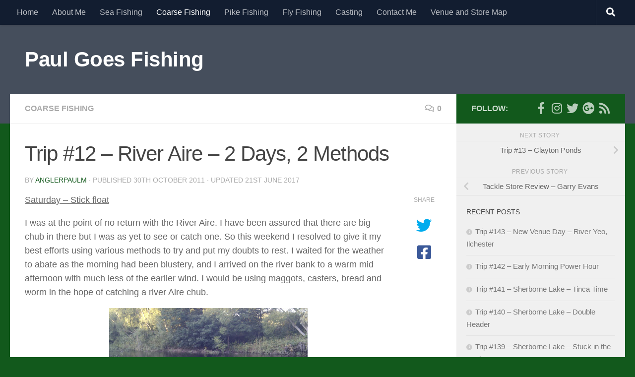

--- FILE ---
content_type: text/html; charset=UTF-8
request_url: https://www.paulgoesfishing.com/trip-12-river-aire-2-days-2-methods/
body_size: 24619
content:
<!DOCTYPE html>
<html class="no-js" lang="en-GB">
<head>
  <meta charset="UTF-8">
  <meta name="viewport" content="width=device-width, initial-scale=1.0">
  <link rel="profile" href="https://gmpg.org/xfn/11" />
  <link rel="pingback" href="https://www.paulgoesfishing.com/xmlrpc.php">

  <title>Trip #12 – River Aire &#8211; 2 Days, 2 Methods &#8211; Paul Goes Fishing</title>
<script>window.INSITE = window.INSITE || {};window.INSITE.currentPage = "trip-12-river-aire-2-days-2-methods";INSITE.shortCodes = {};</script><meta name='robots' content='max-image-preview:large' />

            <script data-no-defer="1" data-ezscrex="false" data-cfasync="false" data-pagespeed-no-defer data-cookieconsent="ignore">
                var ctPublicFunctions = {"_ajax_nonce":"fa098adf93","_rest_nonce":"ed2b0c7aa7","_ajax_url":"\/wp-admin\/admin-ajax.php","_rest_url":"https:\/\/www.paulgoesfishing.com\/wp-json\/","data__cookies_type":"none","data__ajax_type":"rest","data__bot_detector_enabled":1,"data__frontend_data_log_enabled":1,"cookiePrefix":"","wprocket_detected":false,"host_url":"www.paulgoesfishing.com","text__ee_click_to_select":"Click to select the whole data","text__ee_original_email":"The complete one is","text__ee_got_it":"Got it","text__ee_blocked":"Blocked","text__ee_cannot_connect":"Cannot connect","text__ee_cannot_decode":"Can not decode email. Unknown reason","text__ee_email_decoder":"CleanTalk email decoder","text__ee_wait_for_decoding":"The magic is on the way!","text__ee_decoding_process":"Please wait a few seconds while we decode the contact data."}
            </script>
        
            <script data-no-defer="1" data-ezscrex="false" data-cfasync="false" data-pagespeed-no-defer data-cookieconsent="ignore">
                var ctPublic = {"_ajax_nonce":"fa098adf93","settings__forms__check_internal":0,"settings__forms__check_external":0,"settings__forms__force_protection":0,"settings__forms__search_test":1,"settings__data__bot_detector_enabled":1,"settings__sfw__anti_crawler":0,"blog_home":"https:\/\/www.paulgoesfishing.com\/","pixel__setting":"3","pixel__enabled":false,"pixel__url":"https:\/\/moderate10-v4.cleantalk.org\/pixel\/62a556599b7896a747b4d727cf9d0a80.gif","data__email_check_before_post":1,"data__email_check_exist_post":1,"data__cookies_type":"none","data__key_is_ok":true,"data__visible_fields_required":true,"wl_brandname":"Anti-Spam by CleanTalk","wl_brandname_short":"CleanTalk","ct_checkjs_key":1578859267,"emailEncoderPassKey":"79a97418bd57ae8a3c792c0787513112","bot_detector_forms_excluded":"W10=","advancedCacheExists":false,"varnishCacheExists":false,"wc_ajax_add_to_cart":false}
            </script>
        
<!-- Google Tag Manager for WordPress by gtm4wp.com -->
<script data-cfasync="false" data-pagespeed-no-defer>
	var gtm4wp_datalayer_name = "dataLayer";
	var dataLayer = dataLayer || [];
</script>
<!-- End Google Tag Manager for WordPress by gtm4wp.com --><script>document.documentElement.className = document.documentElement.className.replace("no-js","js");</script>
<link rel='dns-prefetch' href='//www.paulgoesfishing.com' />
<link rel='dns-prefetch' href='//moderate.cleantalk.org' />
<link rel='dns-prefetch' href='//s3.amazonaws.com' />
<link rel='dns-prefetch' href='//insite.s3.amazonaws.com' />
<link rel="alternate" type="application/rss+xml" title="Paul Goes Fishing &raquo; Feed" href="https://www.paulgoesfishing.com/feed/" />
<link rel="alternate" type="application/rss+xml" title="Paul Goes Fishing &raquo; Comments Feed" href="https://www.paulgoesfishing.com/comments/feed/" />
<link rel="alternate" type="application/rss+xml" title="Paul Goes Fishing &raquo; Trip #12 – River Aire &#8211; 2 Days, 2 Methods Comments Feed" href="https://www.paulgoesfishing.com/trip-12-river-aire-2-days-2-methods/feed/" />
<link rel="alternate" title="oEmbed (JSON)" type="application/json+oembed" href="https://www.paulgoesfishing.com/wp-json/oembed/1.0/embed?url=https%3A%2F%2Fwww.paulgoesfishing.com%2Ftrip-12-river-aire-2-days-2-methods%2F" />
<link rel="alternate" title="oEmbed (XML)" type="text/xml+oembed" href="https://www.paulgoesfishing.com/wp-json/oembed/1.0/embed?url=https%3A%2F%2Fwww.paulgoesfishing.com%2Ftrip-12-river-aire-2-days-2-methods%2F&#038;format=xml" />
<style id='wp-img-auto-sizes-contain-inline-css'>
img:is([sizes=auto i],[sizes^="auto," i]){contain-intrinsic-size:3000px 1500px}
/*# sourceURL=wp-img-auto-sizes-contain-inline-css */
</style>
<link rel='stylesheet' id='insite-grid-style-css' href='https://insite.s3.amazonaws.com/io-editor/css/io-grid.css?ver=6.9' media='all' />
<style id='wp-emoji-styles-inline-css'>

	img.wp-smiley, img.emoji {
		display: inline !important;
		border: none !important;
		box-shadow: none !important;
		height: 1em !important;
		width: 1em !important;
		margin: 0 0.07em !important;
		vertical-align: -0.1em !important;
		background: none !important;
		padding: 0 !important;
	}
/*# sourceURL=wp-emoji-styles-inline-css */
</style>
<style id='wp-block-library-inline-css'>
:root{--wp-block-synced-color:#7a00df;--wp-block-synced-color--rgb:122,0,223;--wp-bound-block-color:var(--wp-block-synced-color);--wp-editor-canvas-background:#ddd;--wp-admin-theme-color:#007cba;--wp-admin-theme-color--rgb:0,124,186;--wp-admin-theme-color-darker-10:#006ba1;--wp-admin-theme-color-darker-10--rgb:0,107,160.5;--wp-admin-theme-color-darker-20:#005a87;--wp-admin-theme-color-darker-20--rgb:0,90,135;--wp-admin-border-width-focus:2px}@media (min-resolution:192dpi){:root{--wp-admin-border-width-focus:1.5px}}.wp-element-button{cursor:pointer}:root .has-very-light-gray-background-color{background-color:#eee}:root .has-very-dark-gray-background-color{background-color:#313131}:root .has-very-light-gray-color{color:#eee}:root .has-very-dark-gray-color{color:#313131}:root .has-vivid-green-cyan-to-vivid-cyan-blue-gradient-background{background:linear-gradient(135deg,#00d084,#0693e3)}:root .has-purple-crush-gradient-background{background:linear-gradient(135deg,#34e2e4,#4721fb 50%,#ab1dfe)}:root .has-hazy-dawn-gradient-background{background:linear-gradient(135deg,#faaca8,#dad0ec)}:root .has-subdued-olive-gradient-background{background:linear-gradient(135deg,#fafae1,#67a671)}:root .has-atomic-cream-gradient-background{background:linear-gradient(135deg,#fdd79a,#004a59)}:root .has-nightshade-gradient-background{background:linear-gradient(135deg,#330968,#31cdcf)}:root .has-midnight-gradient-background{background:linear-gradient(135deg,#020381,#2874fc)}:root{--wp--preset--font-size--normal:16px;--wp--preset--font-size--huge:42px}.has-regular-font-size{font-size:1em}.has-larger-font-size{font-size:2.625em}.has-normal-font-size{font-size:var(--wp--preset--font-size--normal)}.has-huge-font-size{font-size:var(--wp--preset--font-size--huge)}.has-text-align-center{text-align:center}.has-text-align-left{text-align:left}.has-text-align-right{text-align:right}.has-fit-text{white-space:nowrap!important}#end-resizable-editor-section{display:none}.aligncenter{clear:both}.items-justified-left{justify-content:flex-start}.items-justified-center{justify-content:center}.items-justified-right{justify-content:flex-end}.items-justified-space-between{justify-content:space-between}.screen-reader-text{border:0;clip-path:inset(50%);height:1px;margin:-1px;overflow:hidden;padding:0;position:absolute;width:1px;word-wrap:normal!important}.screen-reader-text:focus{background-color:#ddd;clip-path:none;color:#444;display:block;font-size:1em;height:auto;left:5px;line-height:normal;padding:15px 23px 14px;text-decoration:none;top:5px;width:auto;z-index:100000}html :where(.has-border-color){border-style:solid}html :where([style*=border-top-color]){border-top-style:solid}html :where([style*=border-right-color]){border-right-style:solid}html :where([style*=border-bottom-color]){border-bottom-style:solid}html :where([style*=border-left-color]){border-left-style:solid}html :where([style*=border-width]){border-style:solid}html :where([style*=border-top-width]){border-top-style:solid}html :where([style*=border-right-width]){border-right-style:solid}html :where([style*=border-bottom-width]){border-bottom-style:solid}html :where([style*=border-left-width]){border-left-style:solid}html :where(img[class*=wp-image-]){height:auto;max-width:100%}:where(figure){margin:0 0 1em}html :where(.is-position-sticky){--wp-admin--admin-bar--position-offset:var(--wp-admin--admin-bar--height,0px)}@media screen and (max-width:600px){html :where(.is-position-sticky){--wp-admin--admin-bar--position-offset:0px}}

/*# sourceURL=wp-block-library-inline-css */
</style><style id='global-styles-inline-css'>
:root{--wp--preset--aspect-ratio--square: 1;--wp--preset--aspect-ratio--4-3: 4/3;--wp--preset--aspect-ratio--3-4: 3/4;--wp--preset--aspect-ratio--3-2: 3/2;--wp--preset--aspect-ratio--2-3: 2/3;--wp--preset--aspect-ratio--16-9: 16/9;--wp--preset--aspect-ratio--9-16: 9/16;--wp--preset--color--black: #000000;--wp--preset--color--cyan-bluish-gray: #abb8c3;--wp--preset--color--white: #ffffff;--wp--preset--color--pale-pink: #f78da7;--wp--preset--color--vivid-red: #cf2e2e;--wp--preset--color--luminous-vivid-orange: #ff6900;--wp--preset--color--luminous-vivid-amber: #fcb900;--wp--preset--color--light-green-cyan: #7bdcb5;--wp--preset--color--vivid-green-cyan: #00d084;--wp--preset--color--pale-cyan-blue: #8ed1fc;--wp--preset--color--vivid-cyan-blue: #0693e3;--wp--preset--color--vivid-purple: #9b51e0;--wp--preset--gradient--vivid-cyan-blue-to-vivid-purple: linear-gradient(135deg,rgb(6,147,227) 0%,rgb(155,81,224) 100%);--wp--preset--gradient--light-green-cyan-to-vivid-green-cyan: linear-gradient(135deg,rgb(122,220,180) 0%,rgb(0,208,130) 100%);--wp--preset--gradient--luminous-vivid-amber-to-luminous-vivid-orange: linear-gradient(135deg,rgb(252,185,0) 0%,rgb(255,105,0) 100%);--wp--preset--gradient--luminous-vivid-orange-to-vivid-red: linear-gradient(135deg,rgb(255,105,0) 0%,rgb(207,46,46) 100%);--wp--preset--gradient--very-light-gray-to-cyan-bluish-gray: linear-gradient(135deg,rgb(238,238,238) 0%,rgb(169,184,195) 100%);--wp--preset--gradient--cool-to-warm-spectrum: linear-gradient(135deg,rgb(74,234,220) 0%,rgb(151,120,209) 20%,rgb(207,42,186) 40%,rgb(238,44,130) 60%,rgb(251,105,98) 80%,rgb(254,248,76) 100%);--wp--preset--gradient--blush-light-purple: linear-gradient(135deg,rgb(255,206,236) 0%,rgb(152,150,240) 100%);--wp--preset--gradient--blush-bordeaux: linear-gradient(135deg,rgb(254,205,165) 0%,rgb(254,45,45) 50%,rgb(107,0,62) 100%);--wp--preset--gradient--luminous-dusk: linear-gradient(135deg,rgb(255,203,112) 0%,rgb(199,81,192) 50%,rgb(65,88,208) 100%);--wp--preset--gradient--pale-ocean: linear-gradient(135deg,rgb(255,245,203) 0%,rgb(182,227,212) 50%,rgb(51,167,181) 100%);--wp--preset--gradient--electric-grass: linear-gradient(135deg,rgb(202,248,128) 0%,rgb(113,206,126) 100%);--wp--preset--gradient--midnight: linear-gradient(135deg,rgb(2,3,129) 0%,rgb(40,116,252) 100%);--wp--preset--font-size--small: 13px;--wp--preset--font-size--medium: 20px;--wp--preset--font-size--large: 36px;--wp--preset--font-size--x-large: 42px;--wp--preset--spacing--20: 0.44rem;--wp--preset--spacing--30: 0.67rem;--wp--preset--spacing--40: 1rem;--wp--preset--spacing--50: 1.5rem;--wp--preset--spacing--60: 2.25rem;--wp--preset--spacing--70: 3.38rem;--wp--preset--spacing--80: 5.06rem;--wp--preset--shadow--natural: 6px 6px 9px rgba(0, 0, 0, 0.2);--wp--preset--shadow--deep: 12px 12px 50px rgba(0, 0, 0, 0.4);--wp--preset--shadow--sharp: 6px 6px 0px rgba(0, 0, 0, 0.2);--wp--preset--shadow--outlined: 6px 6px 0px -3px rgb(255, 255, 255), 6px 6px rgb(0, 0, 0);--wp--preset--shadow--crisp: 6px 6px 0px rgb(0, 0, 0);}:where(.is-layout-flex){gap: 0.5em;}:where(.is-layout-grid){gap: 0.5em;}body .is-layout-flex{display: flex;}.is-layout-flex{flex-wrap: wrap;align-items: center;}.is-layout-flex > :is(*, div){margin: 0;}body .is-layout-grid{display: grid;}.is-layout-grid > :is(*, div){margin: 0;}:where(.wp-block-columns.is-layout-flex){gap: 2em;}:where(.wp-block-columns.is-layout-grid){gap: 2em;}:where(.wp-block-post-template.is-layout-flex){gap: 1.25em;}:where(.wp-block-post-template.is-layout-grid){gap: 1.25em;}.has-black-color{color: var(--wp--preset--color--black) !important;}.has-cyan-bluish-gray-color{color: var(--wp--preset--color--cyan-bluish-gray) !important;}.has-white-color{color: var(--wp--preset--color--white) !important;}.has-pale-pink-color{color: var(--wp--preset--color--pale-pink) !important;}.has-vivid-red-color{color: var(--wp--preset--color--vivid-red) !important;}.has-luminous-vivid-orange-color{color: var(--wp--preset--color--luminous-vivid-orange) !important;}.has-luminous-vivid-amber-color{color: var(--wp--preset--color--luminous-vivid-amber) !important;}.has-light-green-cyan-color{color: var(--wp--preset--color--light-green-cyan) !important;}.has-vivid-green-cyan-color{color: var(--wp--preset--color--vivid-green-cyan) !important;}.has-pale-cyan-blue-color{color: var(--wp--preset--color--pale-cyan-blue) !important;}.has-vivid-cyan-blue-color{color: var(--wp--preset--color--vivid-cyan-blue) !important;}.has-vivid-purple-color{color: var(--wp--preset--color--vivid-purple) !important;}.has-black-background-color{background-color: var(--wp--preset--color--black) !important;}.has-cyan-bluish-gray-background-color{background-color: var(--wp--preset--color--cyan-bluish-gray) !important;}.has-white-background-color{background-color: var(--wp--preset--color--white) !important;}.has-pale-pink-background-color{background-color: var(--wp--preset--color--pale-pink) !important;}.has-vivid-red-background-color{background-color: var(--wp--preset--color--vivid-red) !important;}.has-luminous-vivid-orange-background-color{background-color: var(--wp--preset--color--luminous-vivid-orange) !important;}.has-luminous-vivid-amber-background-color{background-color: var(--wp--preset--color--luminous-vivid-amber) !important;}.has-light-green-cyan-background-color{background-color: var(--wp--preset--color--light-green-cyan) !important;}.has-vivid-green-cyan-background-color{background-color: var(--wp--preset--color--vivid-green-cyan) !important;}.has-pale-cyan-blue-background-color{background-color: var(--wp--preset--color--pale-cyan-blue) !important;}.has-vivid-cyan-blue-background-color{background-color: var(--wp--preset--color--vivid-cyan-blue) !important;}.has-vivid-purple-background-color{background-color: var(--wp--preset--color--vivid-purple) !important;}.has-black-border-color{border-color: var(--wp--preset--color--black) !important;}.has-cyan-bluish-gray-border-color{border-color: var(--wp--preset--color--cyan-bluish-gray) !important;}.has-white-border-color{border-color: var(--wp--preset--color--white) !important;}.has-pale-pink-border-color{border-color: var(--wp--preset--color--pale-pink) !important;}.has-vivid-red-border-color{border-color: var(--wp--preset--color--vivid-red) !important;}.has-luminous-vivid-orange-border-color{border-color: var(--wp--preset--color--luminous-vivid-orange) !important;}.has-luminous-vivid-amber-border-color{border-color: var(--wp--preset--color--luminous-vivid-amber) !important;}.has-light-green-cyan-border-color{border-color: var(--wp--preset--color--light-green-cyan) !important;}.has-vivid-green-cyan-border-color{border-color: var(--wp--preset--color--vivid-green-cyan) !important;}.has-pale-cyan-blue-border-color{border-color: var(--wp--preset--color--pale-cyan-blue) !important;}.has-vivid-cyan-blue-border-color{border-color: var(--wp--preset--color--vivid-cyan-blue) !important;}.has-vivid-purple-border-color{border-color: var(--wp--preset--color--vivid-purple) !important;}.has-vivid-cyan-blue-to-vivid-purple-gradient-background{background: var(--wp--preset--gradient--vivid-cyan-blue-to-vivid-purple) !important;}.has-light-green-cyan-to-vivid-green-cyan-gradient-background{background: var(--wp--preset--gradient--light-green-cyan-to-vivid-green-cyan) !important;}.has-luminous-vivid-amber-to-luminous-vivid-orange-gradient-background{background: var(--wp--preset--gradient--luminous-vivid-amber-to-luminous-vivid-orange) !important;}.has-luminous-vivid-orange-to-vivid-red-gradient-background{background: var(--wp--preset--gradient--luminous-vivid-orange-to-vivid-red) !important;}.has-very-light-gray-to-cyan-bluish-gray-gradient-background{background: var(--wp--preset--gradient--very-light-gray-to-cyan-bluish-gray) !important;}.has-cool-to-warm-spectrum-gradient-background{background: var(--wp--preset--gradient--cool-to-warm-spectrum) !important;}.has-blush-light-purple-gradient-background{background: var(--wp--preset--gradient--blush-light-purple) !important;}.has-blush-bordeaux-gradient-background{background: var(--wp--preset--gradient--blush-bordeaux) !important;}.has-luminous-dusk-gradient-background{background: var(--wp--preset--gradient--luminous-dusk) !important;}.has-pale-ocean-gradient-background{background: var(--wp--preset--gradient--pale-ocean) !important;}.has-electric-grass-gradient-background{background: var(--wp--preset--gradient--electric-grass) !important;}.has-midnight-gradient-background{background: var(--wp--preset--gradient--midnight) !important;}.has-small-font-size{font-size: var(--wp--preset--font-size--small) !important;}.has-medium-font-size{font-size: var(--wp--preset--font-size--medium) !important;}.has-large-font-size{font-size: var(--wp--preset--font-size--large) !important;}.has-x-large-font-size{font-size: var(--wp--preset--font-size--x-large) !important;}
/*# sourceURL=global-styles-inline-css */
</style>

<style id='classic-theme-styles-inline-css'>
/*! This file is auto-generated */
.wp-block-button__link{color:#fff;background-color:#32373c;border-radius:9999px;box-shadow:none;text-decoration:none;padding:calc(.667em + 2px) calc(1.333em + 2px);font-size:1.125em}.wp-block-file__button{background:#32373c;color:#fff;text-decoration:none}
/*# sourceURL=/wp-includes/css/classic-themes.min.css */
</style>
<link rel='stylesheet' id='cleantalk-public-css-css' href='https://www.paulgoesfishing.com/wp-content/plugins/cleantalk-spam-protect/css/cleantalk-public.min.css?ver=6.62_1756671895' media='all' />
<link rel='stylesheet' id='cleantalk-email-decoder-css-css' href='https://www.paulgoesfishing.com/wp-content/plugins/cleantalk-spam-protect/css/cleantalk-email-decoder.min.css?ver=6.62_1756671895' media='all' />
<link rel='stylesheet' id='hueman-main-style-css' href='https://www.paulgoesfishing.com/wp-content/themes/hueman/assets/front/css/main.min.css?ver=3.7.27' media='all' />
<style id='hueman-main-style-inline-css'>
body { font-family:Arial, sans-serif;font-size:1.00rem }@media only screen and (min-width: 720px) {
        .nav > li { font-size:1.00rem; }
      }.sidebar .widget { padding-left: 20px; padding-right: 20px; padding-top: 20px; }::selection { background-color: #12591c; }
::-moz-selection { background-color: #12591c; }a,a>span.hu-external::after,.themeform label .required,#flexslider-featured .flex-direction-nav .flex-next:hover,#flexslider-featured .flex-direction-nav .flex-prev:hover,.post-hover:hover .post-title a,.post-title a:hover,.sidebar.s1 .post-nav li a:hover i,.content .post-nav li a:hover i,.post-related a:hover,.sidebar.s1 .widget_rss ul li a,#footer .widget_rss ul li a,.sidebar.s1 .widget_calendar a,#footer .widget_calendar a,.sidebar.s1 .alx-tab .tab-item-category a,.sidebar.s1 .alx-posts .post-item-category a,.sidebar.s1 .alx-tab li:hover .tab-item-title a,.sidebar.s1 .alx-tab li:hover .tab-item-comment a,.sidebar.s1 .alx-posts li:hover .post-item-title a,#footer .alx-tab .tab-item-category a,#footer .alx-posts .post-item-category a,#footer .alx-tab li:hover .tab-item-title a,#footer .alx-tab li:hover .tab-item-comment a,#footer .alx-posts li:hover .post-item-title a,.comment-tabs li.active a,.comment-awaiting-moderation,.child-menu a:hover,.child-menu .current_page_item > a,.wp-pagenavi a{ color: #12591c; }input[type="submit"],.themeform button[type="submit"],.sidebar.s1 .sidebar-top,.sidebar.s1 .sidebar-toggle,#flexslider-featured .flex-control-nav li a.flex-active,.post-tags a:hover,.sidebar.s1 .widget_calendar caption,#footer .widget_calendar caption,.author-bio .bio-avatar:after,.commentlist li.bypostauthor > .comment-body:after,.commentlist li.comment-author-admin > .comment-body:after{ background-color: #12591c; }.post-format .format-container { border-color: #12591c; }.sidebar.s1 .alx-tabs-nav li.active a,#footer .alx-tabs-nav li.active a,.comment-tabs li.active a,.wp-pagenavi a:hover,.wp-pagenavi a:active,.wp-pagenavi span.current{ border-bottom-color: #12591c!important; }.is-scrolled #header #nav-mobile { background-color: #454e5c; background-color: rgba(69,78,92,0.90) }body { background-color: #12591c; }
/*# sourceURL=hueman-main-style-inline-css */
</style>
<link rel='stylesheet' id='hueman-font-awesome-css' href='https://www.paulgoesfishing.com/wp-content/themes/hueman/assets/front/css/font-awesome.min.css?ver=3.7.27' media='all' />
<script src="https://www.paulgoesfishing.com/wp-content/plugins/cleantalk-spam-protect/js/apbct-public-bundle.min.js?ver=6.62_1756671895" id="apbct-public-bundle.min-js-js"></script>
<script src="https://moderate.cleantalk.org/ct-bot-detector-wrapper.js?ver=6.62" id="ct_bot_detector-js" defer data-wp-strategy="defer"></script>
<script src="//s3.amazonaws.com/insite-sites/s-IO-71ee69dd/io-script.js?ver=1" id="insite-js"></script>
<script src="https://www.paulgoesfishing.com/wp-includes/js/jquery/jquery.min.js?ver=3.7.1" id="jquery-core-js"></script>
<script src="https://www.paulgoesfishing.com/wp-includes/js/jquery/jquery-migrate.min.js?ver=3.4.1" id="jquery-migrate-js"></script>
<link rel="https://api.w.org/" href="https://www.paulgoesfishing.com/wp-json/" /><link rel="alternate" title="JSON" type="application/json" href="https://www.paulgoesfishing.com/wp-json/wp/v2/posts/144" /><link rel="EditURI" type="application/rsd+xml" title="RSD" href="https://www.paulgoesfishing.com/xmlrpc.php?rsd" />
<meta name="generator" content="WordPress 6.9" />
<link rel="canonical" href="https://www.paulgoesfishing.com/trip-12-river-aire-2-days-2-methods/" />
<link rel='shortlink' href='https://www.paulgoesfishing.com/?p=144' />

<!-- Google Tag Manager for WordPress by gtm4wp.com -->
<!-- GTM Container placement set to footer -->
<script data-cfasync="false" data-pagespeed-no-defer>
	var dataLayer_content = {"pagePostType":"post","pagePostType2":"single-post","pageCategory":["coarse-fishing"],"pageAttributes":["chub","feeder-fishing","fishing-in-yorkshire","leeds","river-aire"],"pagePostAuthor":"AnglerPaulM"};
	dataLayer.push( dataLayer_content );
</script>
<script data-cfasync="false" data-pagespeed-no-defer>
(function(w,d,s,l,i){w[l]=w[l]||[];w[l].push({'gtm.start':
new Date().getTime(),event:'gtm.js'});var f=d.getElementsByTagName(s)[0],
j=d.createElement(s),dl=l!='dataLayer'?'&l='+l:'';j.async=true;j.src=
'//www.googletagmanager.com/gtm.js?id='+i+dl;f.parentNode.insertBefore(j,f);
})(window,document,'script','dataLayer','GTM-TXNJL55');
</script>
<!-- End Google Tag Manager for WordPress by gtm4wp.com -->    <link rel="preload" as="font" type="font/woff2" href="https://www.paulgoesfishing.com/wp-content/themes/hueman/assets/front/webfonts/fa-brands-400.woff2?v=5.15.2" crossorigin="anonymous"/>
    <link rel="preload" as="font" type="font/woff2" href="https://www.paulgoesfishing.com/wp-content/themes/hueman/assets/front/webfonts/fa-regular-400.woff2?v=5.15.2" crossorigin="anonymous"/>
    <link rel="preload" as="font" type="font/woff2" href="https://www.paulgoesfishing.com/wp-content/themes/hueman/assets/front/webfonts/fa-solid-900.woff2?v=5.15.2" crossorigin="anonymous"/>
  <!--[if lt IE 9]>
<script src="https://www.paulgoesfishing.com/wp-content/themes/hueman/assets/front/js/ie/html5shiv-printshiv.min.js"></script>
<script src="https://www.paulgoesfishing.com/wp-content/themes/hueman/assets/front/js/ie/selectivizr.js"></script>
<![endif]-->
<style>.recentcomments a{display:inline !important;padding:0 !important;margin:0 !important;}</style></head>

<body data-rsssl=1 class="wp-singular post-template-default single single-post postid-144 single-format-standard wp-embed-responsive wp-theme-hueman col-2cl full-width topbar-enabled header-desktop-sticky header-mobile-sticky hueman-3-7-27 chrome">
<div id="wrapper">
  <a class="screen-reader-text skip-link" href="#content">Skip to content</a>
  
  <header id="header" class="top-menu-mobile-on one-mobile-menu top_menu header-ads-desktop  topbar-transparent no-header-img">
        <nav class="nav-container group mobile-menu mobile-sticky " id="nav-mobile" data-menu-id="header-1">
  <div class="mobile-title-logo-in-header"><p class="site-title">                  <a class="custom-logo-link" href="https://www.paulgoesfishing.com/" rel="home" title="Paul Goes Fishing | Home page">Paul Goes Fishing</a>                </p></div>
        
                    <!-- <div class="ham__navbar-toggler collapsed" aria-expanded="false">
          <div class="ham__navbar-span-wrapper">
            <span class="ham-toggler-menu__span"></span>
          </div>
        </div> -->
        <button class="ham__navbar-toggler-two collapsed" title="Menu" aria-expanded="false">
          <span class="ham__navbar-span-wrapper">
            <span class="line line-1"></span>
            <span class="line line-2"></span>
            <span class="line line-3"></span>
          </span>
        </button>
            
      <div class="nav-text"></div>
      <div class="nav-wrap container">
                  <ul class="nav container-inner group mobile-search">
                            <li>
                  <form role="search" method="get" class="search-form" action="https://www.paulgoesfishing.com/">
				<label>
					<span class="screen-reader-text">Search for:</span>
					<input type="search" class="search-field" placeholder="Search &hellip;" value="" name="s" />
				</label>
				<input type="submit" class="search-submit" value="Search" />
			<input
                    class="apbct_special_field apbct_email_id__search_form"
                    name="apbct__email_id__search_form"
                    aria-label="apbct__label_id__search_form"
                    type="text" size="30" maxlength="200" autocomplete="off"
                    value=""
                /><input
                   id="apbct_submit_id__search_form" 
                   class="apbct_special_field apbct__email_id__search_form"
                   name="apbct__label_id__search_form"
                   aria-label="apbct_submit_name__search_form"
                   type="submit"
                   size="30"
                   maxlength="200"
                   value="25046"
               /></form>                </li>
                      </ul>
                <ul id="menu-main-menu" class="nav container-inner group"><li id="menu-item-302" class="menu-item menu-item-type-custom menu-item-object-custom menu-item-home menu-item-302"><a href="https://www.paulgoesfishing.com/">Home</a></li>
<li id="menu-item-303" class="menu-item menu-item-type-post_type menu-item-object-page menu-item-303"><a href="https://www.paulgoesfishing.com/sample-page/">About Me</a></li>
<li id="menu-item-856" class="menu-item menu-item-type-taxonomy menu-item-object-category menu-item-856"><a href="https://www.paulgoesfishing.com/category/sea-fishing/">Sea Fishing</a></li>
<li id="menu-item-855" class="menu-item menu-item-type-taxonomy menu-item-object-category current-post-ancestor current-menu-parent current-post-parent menu-item-855"><a href="https://www.paulgoesfishing.com/category/coarse-fishing/">Coarse Fishing</a></li>
<li id="menu-item-857" class="menu-item menu-item-type-taxonomy menu-item-object-category menu-item-857"><a href="https://www.paulgoesfishing.com/category/pike-fishing/">Pike Fishing</a></li>
<li id="menu-item-858" class="menu-item menu-item-type-taxonomy menu-item-object-category menu-item-858"><a href="https://www.paulgoesfishing.com/category/fly-fishing/">Fly Fishing</a></li>
<li id="menu-item-883" class="menu-item menu-item-type-taxonomy menu-item-object-category menu-item-883"><a href="https://www.paulgoesfishing.com/category/casting/">Casting</a></li>
<li id="menu-item-350" class="menu-item menu-item-type-post_type menu-item-object-page menu-item-350"><a href="https://www.paulgoesfishing.com/contact-me/">Contact Me</a></li>
<li id="menu-item-555" class="menu-item menu-item-type-post_type menu-item-object-page menu-item-555"><a href="https://www.paulgoesfishing.com/venue-and-store-map/">Venue and Store Map</a></li>
</ul>      </div>
</nav><!--/#nav-topbar-->  
        <nav class="nav-container group desktop-menu desktop-sticky " id="nav-topbar" data-menu-id="header-2">
    <div class="nav-text"></div>
  <div class="topbar-toggle-down">
    <i class="fas fa-angle-double-down" aria-hidden="true" data-toggle="down" title="Expand menu"></i>
    <i class="fas fa-angle-double-up" aria-hidden="true" data-toggle="up" title="Collapse menu"></i>
  </div>
  <div class="nav-wrap container">
    <ul id="menu-main-menu-1" class="nav container-inner group"><li class="menu-item menu-item-type-custom menu-item-object-custom menu-item-home menu-item-302"><a href="https://www.paulgoesfishing.com/">Home</a></li>
<li class="menu-item menu-item-type-post_type menu-item-object-page menu-item-303"><a href="https://www.paulgoesfishing.com/sample-page/">About Me</a></li>
<li class="menu-item menu-item-type-taxonomy menu-item-object-category menu-item-856"><a href="https://www.paulgoesfishing.com/category/sea-fishing/">Sea Fishing</a></li>
<li class="menu-item menu-item-type-taxonomy menu-item-object-category current-post-ancestor current-menu-parent current-post-parent menu-item-855"><a href="https://www.paulgoesfishing.com/category/coarse-fishing/">Coarse Fishing</a></li>
<li class="menu-item menu-item-type-taxonomy menu-item-object-category menu-item-857"><a href="https://www.paulgoesfishing.com/category/pike-fishing/">Pike Fishing</a></li>
<li class="menu-item menu-item-type-taxonomy menu-item-object-category menu-item-858"><a href="https://www.paulgoesfishing.com/category/fly-fishing/">Fly Fishing</a></li>
<li class="menu-item menu-item-type-taxonomy menu-item-object-category menu-item-883"><a href="https://www.paulgoesfishing.com/category/casting/">Casting</a></li>
<li class="menu-item menu-item-type-post_type menu-item-object-page menu-item-350"><a href="https://www.paulgoesfishing.com/contact-me/">Contact Me</a></li>
<li class="menu-item menu-item-type-post_type menu-item-object-page menu-item-555"><a href="https://www.paulgoesfishing.com/venue-and-store-map/">Venue and Store Map</a></li>
</ul>  </div>
      <div id="topbar-header-search" class="container">
      <div class="container-inner">
        <button class="toggle-search"><i class="fas fa-search"></i></button>
        <div class="search-expand">
          <div class="search-expand-inner"><form role="search" method="get" class="search-form" action="https://www.paulgoesfishing.com/">
				<label>
					<span class="screen-reader-text">Search for:</span>
					<input type="search" class="search-field" placeholder="Search &hellip;" value="" name="s" />
				</label>
				<input type="submit" class="search-submit" value="Search" />
			<input
                    class="apbct_special_field apbct_email_id__search_form"
                    name="apbct__email_id__search_form"
                    aria-label="apbct__label_id__search_form"
                    type="text" size="30" maxlength="200" autocomplete="off"
                    value=""
                /><input
                   id="apbct_submit_id__search_form" 
                   class="apbct_special_field apbct__email_id__search_form"
                   name="apbct__label_id__search_form"
                   aria-label="apbct_submit_name__search_form"
                   type="submit"
                   size="30"
                   maxlength="200"
                   value="52693"
               /></form></div>
        </div>
      </div><!--/.container-inner-->
    </div><!--/.container-->
  
</nav><!--/#nav-topbar-->  
  <div class="container group">
        <div class="container-inner">

                    <div class="group hu-pad central-header-zone">
                  <div class="logo-tagline-group">
                      <p class="site-title">                  <a class="custom-logo-link" href="https://www.paulgoesfishing.com/" rel="home" title="Paul Goes Fishing | Home page">Paul Goes Fishing</a>                </p>                                        </div>

                                </div>
      
      
    </div><!--/.container-inner-->
      </div><!--/.container-->

</header><!--/#header-->
  
  <div class="container" id="page">
    <div class="container-inner">
            <div class="main">
        <div class="main-inner group">
          
              <main class="content" id="content">
              <div class="page-title hu-pad group">
          	    		<ul class="meta-single group">
    			<li class="category"><a href="https://www.paulgoesfishing.com/category/coarse-fishing/" rel="category tag">Coarse Fishing</a></li>
    			    			<li class="comments"><a href="https://www.paulgoesfishing.com/trip-12-river-aire-2-days-2-methods/#respond"><i class="far fa-comments"></i>0</a></li>
    			    		</ul>
            
    </div><!--/.page-title-->
          <div class="hu-pad group">
              <article class="post-144 post type-post status-publish format-standard has-post-thumbnail hentry category-coarse-fishing tag-chub tag-feeder-fishing tag-fishing-in-yorkshire tag-leeds tag-river-aire">
    <div class="post-inner group">

      <h1 class="post-title entry-title">Trip #12 – River Aire &#8211; 2 Days, 2 Methods</h1>
  <p class="post-byline">
       by     <span class="vcard author">
       <span class="fn"><a href="https://www.paulgoesfishing.com/author/anglerpaulm/" title="Posts by AnglerPaulM" rel="author">AnglerPaulM</a></span>
     </span>
     &middot;
                            
                                Published <time class="published" datetime="2011-10-30T23:16:00+00:00">30th October 2011</time>
                &middot; Updated <time class="updated" datetime="2017-06-21T12:01:42+01:00">21st June 2017</time>
                      </p>

                                
      <div class="clear"></div>

      <div class="entry themeform share">
        <div class="entry-inner">
          <div class="io-post-marker" style="display:none"></div><p><span style="font-family: 'Helvetica Neue', Arial, Helvetica, sans-serif;"> <b style="mso-bidi-font-weight: normal;"><u><span style="line-height: 115%;">Saturday – Stick float</span></u></b></span></p>
<p><span style="line-height: 115%;"><span style="font-family: 'Helvetica Neue', Arial, Helvetica, sans-serif;">I was at the point of no return with the River Aire. I have been assured that there are big chub in there but I was as yet to see or catch one. So this weekend I resolved to give it my best efforts using various methods to try and put my doubts to rest. I waited for the weather to abate as the morning had been blustery, and I arrived on the river bank to a warm mid afternoon with much less of the earlier wind. I would be using maggots, casters, bread and worm in the hope of catching a river Aire chub.</span></span></p>
<div style="clear: both; text-align: center;"><a style="margin-left: 1em; margin-right: 1em;" href="http://3.bp.blogspot.com/-gg2BbtfGQBw/Tq3K8rcDy8I/AAAAAAAAAKY/mQvP-VDIS-A/s1600/River_Aire_Stick.jpg"><span style="font-family: 'Helvetica Neue', Arial, Helvetica, sans-serif;"><img  fetchpriority="high" decoding="async"  src="[data-uri]" data-src="https://3.bp.blogspot.com/-gg2BbtfGQBw/Tq3K8rcDy8I/AAAAAAAAAKY/mQvP-VDIS-A/s400/River_Aire_Stick.jpg"  width="400" height="238" border="0" /></span></a></div>
<div style="margin: 0cm 0cm 0pt;">
<a name="more"></a></div>
<div style="margin: 0cm 0cm 0pt;"><span style="line-height: 115%;"><span style="font-family: 'Helvetica Neue', Arial, Helvetica, sans-serif;">After setting up I quickly established from plumbing that the river was a gentle W shape with 2 deeper channels either side of a weedy central glide. There were still hundreds of minnows trolling up and down the margins, quickly attacking any loose feed offerings. My first cast resulted in a missed bite! I have no problem admitting my river fishing techniques have slipped ever since laying my hands on a pole (this is something I hope to remedy with some river fishing tuition the next time I’m in Wales). I chalked the miss up to a lack of expectation and a break in concentration. My second cast was met by an affirmative bite and on winding in I found that the minnows were not confined to my side of the river. Changing baits from single to double maggot and then from double maggot to treble meant that the minnows were less inclined to take a bigger bait (but they still had a bloody good go)</span></span></div>
<p>&nbsp;</p>
<div style="clear: both; text-align: center;"><a style="margin-left: 1em; margin-right: 1em;" href="http://3.bp.blogspot.com/-ppe-uWxmlV4/Tq3LKEzgZaI/AAAAAAAAAKg/YgC0wT8MSpY/s1600/River_Aire_Minnow.jpg"><span style="font-family: 'Helvetica Neue', Arial, Helvetica, sans-serif;"><img  decoding="async"  src="[data-uri]" data-src="https://3.bp.blogspot.com/-ppe-uWxmlV4/Tq3LKEzgZaI/AAAAAAAAAKg/YgC0wT8MSpY/s400/River_Aire_Minnow.jpg"  width="400" height="238" border="0" /></span></a></div>
<div style="margin: 0cm 0cm 0pt;"></div>
<p><span style="font-family: 'Helvetica Neue', Arial, Helvetica, sans-serif;"> <span style="line-height: 115%;">After an hour or so of what can only be described as minnow bashing, I switching to bread and another species pulled the float under the surface. This time it was what I believed to be a small chub (although I have been told it was more like a dace). It was refreshing to catch something other than a minnow and the 3 fish that followed it proved the bread and worm were the choice bait of better fish.</span></span></p>
<div style="clear: both; text-align: center;"><a style="margin-left: 1em; margin-right: 1em;" href="http://2.bp.blogspot.com/-NSQvEWVit6M/Tq3LQGt_J8I/AAAAAAAAAKo/_EdniN8r1G4/s1600/River_Aire_Chub.jpg"><span style="font-family: 'Helvetica Neue', Arial, Helvetica, sans-serif;"><img  decoding="async"  src="[data-uri]" data-src="https://2.bp.blogspot.com/-NSQvEWVit6M/Tq3LQGt_J8I/AAAAAAAAAKo/_EdniN8r1G4/s400/River_Aire_Chub.jpg"  width="400" height="238" border="0" /></span></a></div>
<p>&nbsp;</p>
<div style="margin: 0cm 0cm 0pt;"><span style="line-height: 115%;"><span style="font-family: 'Helvetica Neue', Arial, Helvetica, sans-serif;">The end of the day was drawing in and a group of campers had appeared on the bank behind me. One of them was telling me that big chub have been caught on ledgered worm, and my “last cast” turned out to be more like 15! However on my actual last cast with worm, on the hook the float crept away and my rod bent around before I registered the bite. There was a definite kick of a fish felt through the rod and into my arm. One more kick and I felt the fish release! On retrieving my line I saw that my 4lb hook link had been snapped. I left at this point but would come back tomorrow with renewed hope about catching some better fish!</span></span></div>
<p>&nbsp;</p>
<div style="margin: 0cm 0cm 0pt;"><b style="mso-bidi-font-weight: normal;"><u><span style="line-height: 115%;"><span style="font-family: 'Helvetica Neue', Arial, Helvetica, sans-serif;">Sunday – Swim Feeder</span></span></u></b></div>
<p><span style="line-height: 115%;"><span style="font-family: 'Helvetica Neue', Arial, Helvetica, sans-serif;">I returned to the river bank late morning (hoping that the campers had left) and on the journey I walked past a father and son on route to the same location. Arriving first I set myself up downstream, so I would be casting slightly beyond where I was fishing the day before. Setting up a semi fixed bolt rig and swim feeder I cast out to find my range and the quickly started casting my heavy feed into the swim.</span></span></p>
<div style="clear: both; text-align: center;"><a style="margin-left: 1em; margin-right: 1em;" href="http://3.bp.blogspot.com/-El5NQDBgcZI/Tq3LcRfPGKI/AAAAAAAAAKw/AFqu9QAujho/s1600/River_Aire_Swimfeeder.jpg"><span style="font-family: 'Helvetica Neue', Arial, Helvetica, sans-serif;"><img  loading="lazy" decoding="async"  src="[data-uri]" data-src="https://3.bp.blogspot.com/-El5NQDBgcZI/Tq3LcRfPGKI/AAAAAAAAAKw/AFqu9QAujho/s400/River_Aire_Swimfeeder.jpg"  width="400" height="238" border="0" /></span></a></div>
<div style="margin: 0cm 0cm 0pt;"></div>
<p><span style="font-family: 'Helvetica Neue', Arial, Helvetica, sans-serif;"> <span style="line-height: 115%;">Casting with a worm hook bait I sat down and watched the father and son I met earlier set up their ledger rigs and cast to the opposite bank. As their baits hit the water the tip of my rod curled around and striking I felt the weight of a fish that definitely wasn’t a minnow! It was another small chub and I balled in 2 small golf-balled sized lumps of groundbait before landing the fish and recasting and retaking my position, this time I was using bread.</span></span></p>
<div style="clear: both; text-align: center;"><a style="margin-left: 1em; margin-right: 1em;" href="http://3.bp.blogspot.com/-I9pI97f3Uv8/Tq3LjeWi8kI/AAAAAAAAAK4/vdmkj8D1r1c/s1600/River_Aire_Chub2.jpg"><span style="font-family: 'Helvetica Neue', Arial, Helvetica, sans-serif;"><img  loading="lazy" decoding="async"  src="[data-uri]" data-src="https://3.bp.blogspot.com/-I9pI97f3Uv8/Tq3LjeWi8kI/AAAAAAAAAK4/vdmkj8D1r1c/s400/River_Aire_Chub2.jpg"  width="400" height="238" border="0" /></span></a></div>
<div style="margin: 0cm 0cm 0pt;"></div>
<p><span style="font-family: 'Helvetica Neue', Arial, Helvetica, sans-serif;"> <span style="line-height: 115%;">Unfortunately the minnows found their way to my bread and I had to change to a size 10 hook in an attempt to keep them away. The wind was beginning to pick up and although the fish were continuing to bite it was with less frequency. After a further 20 minutes and 2 more small chub I decided to “go big”. I balled in 3 large lumps of groundbait and cast out sizable worm hook bait and started the waiting game. After 15 minutes and a few tentative knocks, which I guess were line bites, the rod bent rod double. I barely had time to strike before the rod was bent round at 90 degrees! Beginning to play the fish it turned and bolted back towards to opposite bank. Crack! My 6lb hook length snapped! I called it a day when this happened and although disappointed at not catching a sizable chub my faith had been restored in a river I once thought had very few wily fish worth catching.</span></span></p>
<div style="margin: 0cm 0cm 0pt;"><span style="line-height: 115%;"><span style="font-family: 'Helvetica Neue', Arial, Helvetica, sans-serif;">I will reserve my rating for a later session!</span></span></div>
<p>&nbsp;</p>
          <nav class="pagination group">
                      </nav><!--/.pagination-->
        </div>

        <div class="sharrre-container no-counter">
	<span>Share</span>
  	   <div id="twitter" data-url="https://www.paulgoesfishing.com/trip-12-river-aire-2-days-2-methods/" data-text="Trip #12 – River Aire &#8211; 2 Days, 2 Methods" data-title="Tweet"><a class="box" href="#"><div class="count" href="#"><i class="fas fa-plus"></i></div><div class="share"><i class="fab fa-twitter"></i></div></a></div>
    	   <div id="facebook" data-url="https://www.paulgoesfishing.com/trip-12-river-aire-2-days-2-methods/" data-text="Trip #12 – River Aire &#8211; 2 Days, 2 Methods" data-title="Like"></div>
      </div><!--/.sharrre-container-->
<style type="text/css"></style>
<script type="text/javascript">
  	// Sharrre
  	jQuery( function($) {
      //<temporary>
      $('head').append( $( '<style>', { id : 'hide-sharre-count', type : 'text/css', html:'.sharrre-container.no-counter .box .count {display:none;}' } ) );
      //</temporary>
                		$('#twitter').sharrre({
        			share: {
        				twitter: true
        			},
        			template: '<a class="box" href="#"><div class="count"><i class="fa fa-plus"></i></div><div class="share"><i class="fab fa-twitter"></i></div></a>',
        			enableHover: false,
        			enableTracking: true,
        			buttons: { twitter: {via: ''}},
        			click: function(api, options){
        				api.simulateClick();
        				api.openPopup('twitter');
        			}
        		});
            		            $('#facebook').sharrre({
        			share: {
        				facebook: true
        			},
        			template: '<a class="box" href="#"><div class="count"><i class="fa fa-plus"></i></div><div class="share"><i class="fab fa-facebook-square"></i></div></a>',
        			enableHover: false,
        			enableTracking: true,
              buttons:{layout: 'box_count'},
        			click: function(api, options){
        				api.simulateClick();
        				api.openPopup('facebook');
        			}
        		});
                        
    		
    			// Scrollable sharrre bar, contributed by Erik Frye. Awesome!
    			var $_shareContainer = $(".sharrre-container"),
    			    $_header         = $('#header'),
    			    $_postEntry      = $('.entry'),
        			$window          = $(window),
        			startSharePosition = $_shareContainer.offset(),//object
        			contentBottom    = $_postEntry.offset().top + $_postEntry.outerHeight(),
        			topOfTemplate    = $_header.offset().top,
              topSpacing       = _setTopSpacing();

          //triggered on scroll
    			shareScroll = function(){
      				var scrollTop     = $window.scrollTop() + topOfTemplate,
      				    stopLocation  = contentBottom - ($_shareContainer.outerHeight() + topSpacing);

              $_shareContainer.css({position : 'fixed'});

      				if( scrollTop > stopLocation ){
      					  $_shareContainer.css( { position:'relative' } );
                  $_shareContainer.offset(
                      {
                        top: contentBottom - $_shareContainer.outerHeight(),
                        left: startSharePosition.left,
                      }
                  );
      				}
      				else if (scrollTop >= $_postEntry.offset().top - topSpacing){
      					 $_shareContainer.css( { position:'fixed',top: '100px' } );
                 $_shareContainer.offset(
                      {
                        //top: scrollTop + topSpacing,
                        left: startSharePosition.left,
                      }
                  );
      				} else if (scrollTop < startSharePosition.top + ( topSpacing - 1 ) ) {
      					 $_shareContainer.css( { position:'relative' } );
                 $_shareContainer.offset(
                      {
                        top: $_postEntry.offset().top,
                        left:startSharePosition.left,
                      }
                  );
      				}
    			},

          //triggered on resize
    			shareMove = function() {
      				startSharePosition = $_shareContainer.offset();
      				contentBottom = $_postEntry.offset().top + $_postEntry.outerHeight();
      				topOfTemplate = $_header.offset().top;
      				_setTopSpacing();
    			};

    			/* As new images load the page content body gets longer. The bottom of the content area needs to be adjusted in case images are still loading. */
    			setTimeout( function() {
    				  contentBottom = $_postEntry.offset().top + $_postEntry.outerHeight();
    			}, 2000);

          function _setTopSpacing(){
              var distanceFromTop  = 20;

              if( $window.width() > 1024 ) {
                topSpacing = distanceFromTop + $('.nav-wrap').outerHeight();
              } else {
                topSpacing = distanceFromTop;
              }
              return topSpacing;
          }

          //setup event listeners
          $window.on('scroll', _.throttle( function() {
              if ( $window.width() > 719 ) {
                  shareScroll();
              } else {
                  $_shareContainer.css({
                      top:'',
                      left:'',
                      position:''
                  })
              }
          }, 50 ) );
          $window.on('resize', _.debounce( function() {
              if ( $window.width() > 719 ) {
                  shareMove();
              } else {
                  $_shareContainer.css({
                      top:'',
                      left:'',
                      position:''
                  })
              }
          }, 50 ) );
    		
  	});
</script>
        <div class="clear"></div>
      </div><!--/.entry-->

    </div><!--/.post-inner-->
  </article><!--/.post-->

<div class="clear"></div>

<p class="post-tags"><span>Tags:</span> <a href="https://www.paulgoesfishing.com/tag/chub/" rel="tag">Chub</a><a href="https://www.paulgoesfishing.com/tag/feeder-fishing/" rel="tag">Feeder Fishing</a><a href="https://www.paulgoesfishing.com/tag/fishing-in-yorkshire/" rel="tag">Fishing in Yorkshire</a><a href="https://www.paulgoesfishing.com/tag/leeds/" rel="tag">Leeds</a><a href="https://www.paulgoesfishing.com/tag/river-aire/" rel="tag">River Aire</a></p>



<h4 class="heading">
	<i class="far fa-hand-point-right"></i>You may also like...</h4>

<ul class="related-posts group">
  		<li class="related post-hover">
		<article class="post-140 post type-post status-publish format-standard has-post-thumbnail hentry category-coarse-fishing tag-carp tag-fishing-in-yorkshire tag-ide tag-leeds tag-pole-fishing tag-roach">

			<div class="post-thumbnail">
				<a href="https://www.paulgoesfishing.com/trip-16-highfields/" class="hu-rel-post-thumb">
					<img  width="520" height="245"  src="[data-uri]" data-src="https://www.paulgoesfishing.com/wp-content/uploads/2011/11/Highfields_View-520x245.jpg"  class="attachment-thumb-medium size-thumb-medium wp-post-image" alt="" decoding="async" loading="lazy" />																			</a>
									<a class="post-comments" href="https://www.paulgoesfishing.com/trip-16-highfields/#comments"><i class="far fa-comments"></i>4</a>
							</div><!--/.post-thumbnail-->

			<div class="related-inner">

				<h4 class="post-title entry-title">
					<a href="https://www.paulgoesfishing.com/trip-16-highfields/" rel="bookmark">Trip #16 – Highfields</a>
				</h4><!--/.post-title-->

				<div class="post-meta group">
					<p class="post-date">
  <time class="published updated" datetime="2011-11-21 09:01:00">21st November 2011</time>
</p>

  <p class="post-byline" style="display:none">&nbsp;by    <span class="vcard author">
      <span class="fn"><a href="https://www.paulgoesfishing.com/author/anglerpaulm/" title="Posts by AnglerPaulM" rel="author">AnglerPaulM</a></span>
    </span> &middot; Published <span class="published">21st November 2011</span>
     &middot; Last modified <span class="updated">21st June 2017</span>  </p>
				</div><!--/.post-meta-->

			</div><!--/.related-inner-->

		</article>
	</li><!--/.related-->
		<li class="related post-hover">
		<article class="post-21 post type-post status-publish format-standard has-post-thumbnail hentry category-coarse-fishing tag-carp tag-dog-biscuits tag-dorset tag-fishing tag-fishing-in-south-west-england tag-mangerton-lake tag-yeovil">

			<div class="post-thumbnail">
				<a href="https://www.paulgoesfishing.com/trip-86-mangerton-misfire/" class="hu-rel-post-thumb">
					<img  width="436" height="245"  src="[data-uri]" data-src="https://www.paulgoesfishing.com/wp-content/uploads/2015/07/Mangerton_Carp.jpg"  class="attachment-thumb-medium size-thumb-medium wp-post-image" alt="" decoding="async" loading="lazy" data-srcset="https://www.paulgoesfishing.com/wp-content/uploads/2015/07/Mangerton_Carp.jpg 1024w, https://www.paulgoesfishing.com/wp-content/uploads/2015/07/Mangerton_Carp-300x169.jpg 300w" data-sizes="auto, (max-width: 436px) 100vw, 436px" />																			</a>
									<a class="post-comments" href="https://www.paulgoesfishing.com/trip-86-mangerton-misfire/#comments"><i class="far fa-comments"></i>2</a>
							</div><!--/.post-thumbnail-->

			<div class="related-inner">

				<h4 class="post-title entry-title">
					<a href="https://www.paulgoesfishing.com/trip-86-mangerton-misfire/" rel="bookmark">Trip #86 &#8211; Mangerton Misfire</a>
				</h4><!--/.post-title-->

				<div class="post-meta group">
					<p class="post-date">
  <time class="published updated" datetime="2015-07-08 20:12:00">8th July 2015</time>
</p>

  <p class="post-byline" style="display:none">&nbsp;by    <span class="vcard author">
      <span class="fn"><a href="https://www.paulgoesfishing.com/author/anglerpaulm/" title="Posts by AnglerPaulM" rel="author">AnglerPaulM</a></span>
    </span> &middot; Published <span class="published">8th July 2015</span>
     &middot; Last modified <span class="updated">31st May 2017</span>  </p>
				</div><!--/.post-meta-->

			</div><!--/.related-inner-->

		</article>
	</li><!--/.related-->
		<li class="related post-hover">
		<article class="post-1165 post type-post status-publish format-standard has-post-thumbnail hentry category-coarse-fishing tag-bream tag-dorset tag-feeder-fishing tag-fishing tag-fishing-in-dorset tag-sherborne-lake tag-ysaa">

			<div class="post-thumbnail">
				<a href="https://www.paulgoesfishing.com/trip-137-sherborne-lake-new-venue-day-and-an-enigmatic-blank/" class="hu-rel-post-thumb">
					<img  width="520" height="245"  src="[data-uri]" data-src="https://www.paulgoesfishing.com/wp-content/uploads/2025/07/PXL_20250524_075106721-520x245.jpg"  class="attachment-thumb-medium size-thumb-medium wp-post-image" alt="" decoding="async" loading="lazy" />																			</a>
									<a class="post-comments" href="https://www.paulgoesfishing.com/trip-137-sherborne-lake-new-venue-day-and-an-enigmatic-blank/#respond"><i class="far fa-comments"></i>0</a>
							</div><!--/.post-thumbnail-->

			<div class="related-inner">

				<h4 class="post-title entry-title">
					<a href="https://www.paulgoesfishing.com/trip-137-sherborne-lake-new-venue-day-and-an-enigmatic-blank/" rel="bookmark">Trip #138 &#8211; Sherborne Lake &#8211; New venue day&#8230; and an enigmatic blank.</a>
				</h4><!--/.post-title-->

				<div class="post-meta group">
					<p class="post-date">
  <time class="published updated" datetime="2025-07-20 14:01:20">20th July 2025</time>
</p>

  <p class="post-byline" style="display:none">&nbsp;by    <span class="vcard author">
      <span class="fn"><a href="https://www.paulgoesfishing.com/author/anglerpaulm/" title="Posts by AnglerPaulM" rel="author">AnglerPaulM</a></span>
    </span> &middot; Published <span class="published">20th July 2025</span>
      </p>
				</div><!--/.post-meta-->

			</div><!--/.related-inner-->

		</article>
	</li><!--/.related-->
		  
</ul><!--/.post-related-->



<section id="comments" class="themeform">

	
					<!-- comments open, no comments -->
		
	
		<div id="respond" class="comment-respond">
		<h3 id="reply-title" class="comment-reply-title">Leave a Reply <small><a rel="nofollow" id="cancel-comment-reply-link" href="/trip-12-river-aire-2-days-2-methods/#respond" style="display:none;">Cancel reply</a></small></h3><form action="https://www.paulgoesfishing.com/wp-comments-post.php" method="post" id="commentform" class="comment-form"><p class="comment-notes"><span id="email-notes">Your email address will not be published.</span> <span class="required-field-message">Required fields are marked <span class="required">*</span></span></p><p class="comment-form-comment"><label for="comment">Comment <span class="required">*</span></label> <textarea id="comment" name="comment" cols="45" rows="8" maxlength="65525" required="required"></textarea></p><p class="comment-form-author"><label for="author">Name <span class="required">*</span></label> <input id="author" name="author" type="text" value="" size="30" maxlength="245" autocomplete="name" required="required" /></p>
<p class="comment-form-email"><label for="email">Email <span class="required">*</span></label> <input id="email" name="email" type="text" value="" size="30" maxlength="100" aria-describedby="email-notes" autocomplete="email" required="required" /></p>
<p class="comment-form-url"><label for="url">Website</label> <input id="url" name="url" type="text" value="" size="30" maxlength="200" autocomplete="url" /></p>
<p class="comment-form-cookies-consent"><input id="wp-comment-cookies-consent" name="wp-comment-cookies-consent" type="checkbox" value="yes" /> <label for="wp-comment-cookies-consent">Save my name, email, and website in this browser for the next time I comment.</label></p>
<p><label for="wpcaptcha_captcha">Are you human? Please solve: <img class="wpcaptcha-captcha-img" style="vertical-align: text-top;" src="[data-uri]" alt="Captcha" /><input class="input" type="text" size="3" name="wpcaptcha_captcha[2504]" id="wpcaptcha_captcha" value=""/><input type="hidden" name="wpcaptcha_captcha_token[2504]" id="wpcaptcha_captcha_token" value="e55e29fe5c73b6346bc8c056821fff9c" /></label></p><br /><p class="form-submit"><input name="submit" type="submit" id="submit" class="submit" value="Post Comment" /> <input type='hidden' name='comment_post_ID' value='144' id='comment_post_ID' />
<input type='hidden' name='comment_parent' id='comment_parent' value='0' />
</p> <p class="comment-form-aios-antibot-keys"><input type="hidden" name="1x6z7xnv" value="8mf547vn0nzu" ><input type="hidden" name="sjb7fhnv" value="ld82rs2j1hq4" ><input type="hidden" name="tzs1mjfi" value="9rcuomt95idl" ><input type="hidden" name="is1bd8ud" value="1pxepr1a6e89" ><input type="hidden" name="aios_antibot_keys_expiry" id="aios_antibot_keys_expiry" value="1769212800"></p><input type="hidden" id="ct_checkjs_42e7aaa88b48137a16a1acd04ed91125" name="ct_checkjs" value="0" /><script>setTimeout(function(){var ct_input_name = "ct_checkjs_42e7aaa88b48137a16a1acd04ed91125";if (document.getElementById(ct_input_name) !== null) {var ct_input_value = document.getElementById(ct_input_name).value;document.getElementById(ct_input_name).value = document.getElementById(ct_input_name).value.replace(ct_input_value, '1578859267');}}, 1000);</script></form>	</div><!-- #respond -->
	
</section><!--/#comments-->          </div><!--/.hu-pad-->
            </main><!--/.content-->
          

	<div class="sidebar s1 collapsed" data-position="right" data-layout="col-2cl" data-sb-id="s1">

		<button class="sidebar-toggle" title="Expand Sidebar"><i class="fas sidebar-toggle-arrows"></i></button>

		<div class="sidebar-content">

			           			<div class="sidebar-top group">
                        <p>Follow:</p>                    <ul class="social-links"><li><a rel="nofollow noopener noreferrer" class="social-tooltip"  title="Follow me on Facebook" aria-label="Follow me on Facebook" href="https://www.facebook.com/PaulonFishing/" target="_blank"  style="color:rgba(255,255,255,0.7)"><i class="fab fa-facebook-f (alias)"></i></a></li><li><a rel="nofollow noopener noreferrer" class="social-tooltip"  title="Follow me on Instagram" aria-label="Follow me on Instagram" href="https://www.instagram.com/anglerpaulm/" target="_blank"  style="color:rgba(255,255,255,0.7)"><i class="fab fa-instagram"></i></a></li><li><a rel="nofollow noopener noreferrer" class="social-tooltip"  title="Follow me on Twitter" aria-label="Follow me on Twitter" href="https://twitter.com/Angler_PaulM" target="_blank"  style="color:rgba(255,255,255,0.7)"><i class="fab fa-twitter"></i></a></li><li><a rel="nofollow noopener noreferrer" class="social-tooltip"  title="Follow me on Google+" aria-label="Follow me on Google+" href="https://plus.google.com/112469317322272352542" target="_blank"  style="color:rgba(255,255,255,0.7)"><i class="fab fa-google-plus"></i></a></li><li><a rel="nofollow noopener noreferrer" class="social-tooltip"  title="Here&#039;s my RSS Feed" aria-label="Here&#039;s my RSS Feed" href="http://feeds.feedburner.com/blogspot/ZXBQi?format=xml" target="_blank"  style="color:rgba(255,255,255,0.7)"><i class="fas fa-rss"></i></a></li></ul>  			</div>
			
				<ul class="post-nav group">
				<li class="next"><strong>Next story&nbsp;</strong><a href="https://www.paulgoesfishing.com/trip-13-clayton-ponds/" rel="next"><i class="fas fa-chevron-right"></i><span>Trip #13 &#8211; Clayton Ponds</span></a></li>
		
				<li class="previous"><strong>Previous story&nbsp;</strong><a href="https://www.paulgoesfishing.com/tackle-store-review-garry-evans/" rel="prev"><i class="fas fa-chevron-left"></i><span>Tackle Store Review &#8211; Garry Evans</span></a></li>
			</ul>

			
			
		<div id="recent-posts-2" class="widget widget_recent_entries">
		<h3 class="widget-title">Recent Posts</h3>
		<ul>
											<li>
					<a href="https://www.paulgoesfishing.com/trip-143-new-venue-day-river-yeo-ilchester/">Trip #143  &#8211; New Venue Day &#8211; River Yeo, Ilchester</a>
									</li>
											<li>
					<a href="https://www.paulgoesfishing.com/trip-142-early-morning-power-hour/">Trip #142 &#8211; Early Morning Power Hour</a>
									</li>
											<li>
					<a href="https://www.paulgoesfishing.com/trip-141-sherborne-lake-tinca-time/">Trip #141 &#8211; Sherborne Lake &#8211; Tinca Time</a>
									</li>
											<li>
					<a href="https://www.paulgoesfishing.com/trip-140-sherborne-lake-double-header/">Trip #140 &#8211; Sherborne Lake &#8211; Double Header</a>
									</li>
											<li>
					<a href="https://www.paulgoesfishing.com/trip-138-sherborne-lake-stuck-in-the-mud/">Trip #139 &#8211; Sherborne Lake &#8211; Stuck in the mud&#8230;</a>
									</li>
											<li>
					<a href="https://www.paulgoesfishing.com/trip-137-sherborne-lake-new-venue-day-and-an-enigmatic-blank/">Trip #138 &#8211; Sherborne Lake &#8211; New venue day&#8230; and an enigmatic blank.</a>
									</li>
					</ul>

		</div><div id="archives-2" class="widget widget_archive"><h3 class="widget-title">Archives</h3>		<label class="screen-reader-text" for="archives-dropdown-2">Archives</label>
		<select id="archives-dropdown-2" name="archive-dropdown">
			
			<option value="">Select Month</option>
				<option value='https://www.paulgoesfishing.com/2025/08/'> August 2025 </option>
	<option value='https://www.paulgoesfishing.com/2025/07/'> July 2025 </option>
	<option value='https://www.paulgoesfishing.com/2025/06/'> June 2025 </option>
	<option value='https://www.paulgoesfishing.com/2025/04/'> April 2025 </option>
	<option value='https://www.paulgoesfishing.com/2025/01/'> January 2025 </option>
	<option value='https://www.paulgoesfishing.com/2020/12/'> December 2020 </option>
	<option value='https://www.paulgoesfishing.com/2019/08/'> August 2019 </option>
	<option value='https://www.paulgoesfishing.com/2017/11/'> November 2017 </option>
	<option value='https://www.paulgoesfishing.com/2017/07/'> July 2017 </option>
	<option value='https://www.paulgoesfishing.com/2017/06/'> June 2017 </option>
	<option value='https://www.paulgoesfishing.com/2017/05/'> May 2017 </option>
	<option value='https://www.paulgoesfishing.com/2017/04/'> April 2017 </option>
	<option value='https://www.paulgoesfishing.com/2016/10/'> October 2016 </option>
	<option value='https://www.paulgoesfishing.com/2016/04/'> April 2016 </option>
	<option value='https://www.paulgoesfishing.com/2016/03/'> March 2016 </option>
	<option value='https://www.paulgoesfishing.com/2016/02/'> February 2016 </option>
	<option value='https://www.paulgoesfishing.com/2016/01/'> January 2016 </option>
	<option value='https://www.paulgoesfishing.com/2015/12/'> December 2015 </option>
	<option value='https://www.paulgoesfishing.com/2015/07/'> July 2015 </option>
	<option value='https://www.paulgoesfishing.com/2015/06/'> June 2015 </option>
	<option value='https://www.paulgoesfishing.com/2015/05/'> May 2015 </option>
	<option value='https://www.paulgoesfishing.com/2015/04/'> April 2015 </option>
	<option value='https://www.paulgoesfishing.com/2015/03/'> March 2015 </option>
	<option value='https://www.paulgoesfishing.com/2015/02/'> February 2015 </option>
	<option value='https://www.paulgoesfishing.com/2015/01/'> January 2015 </option>
	<option value='https://www.paulgoesfishing.com/2014/12/'> December 2014 </option>
	<option value='https://www.paulgoesfishing.com/2014/11/'> November 2014 </option>
	<option value='https://www.paulgoesfishing.com/2014/10/'> October 2014 </option>
	<option value='https://www.paulgoesfishing.com/2014/09/'> September 2014 </option>
	<option value='https://www.paulgoesfishing.com/2014/08/'> August 2014 </option>
	<option value='https://www.paulgoesfishing.com/2014/06/'> June 2014 </option>
	<option value='https://www.paulgoesfishing.com/2014/05/'> May 2014 </option>
	<option value='https://www.paulgoesfishing.com/2014/04/'> April 2014 </option>
	<option value='https://www.paulgoesfishing.com/2014/02/'> February 2014 </option>
	<option value='https://www.paulgoesfishing.com/2014/01/'> January 2014 </option>
	<option value='https://www.paulgoesfishing.com/2013/12/'> December 2013 </option>
	<option value='https://www.paulgoesfishing.com/2013/11/'> November 2013 </option>
	<option value='https://www.paulgoesfishing.com/2013/10/'> October 2013 </option>
	<option value='https://www.paulgoesfishing.com/2013/09/'> September 2013 </option>
	<option value='https://www.paulgoesfishing.com/2013/08/'> August 2013 </option>
	<option value='https://www.paulgoesfishing.com/2013/07/'> July 2013 </option>
	<option value='https://www.paulgoesfishing.com/2012/09/'> September 2012 </option>
	<option value='https://www.paulgoesfishing.com/2012/05/'> May 2012 </option>
	<option value='https://www.paulgoesfishing.com/2012/04/'> April 2012 </option>
	<option value='https://www.paulgoesfishing.com/2012/03/'> March 2012 </option>
	<option value='https://www.paulgoesfishing.com/2012/02/'> February 2012 </option>
	<option value='https://www.paulgoesfishing.com/2012/01/'> January 2012 </option>
	<option value='https://www.paulgoesfishing.com/2011/12/'> December 2011 </option>
	<option value='https://www.paulgoesfishing.com/2011/11/'> November 2011 </option>
	<option value='https://www.paulgoesfishing.com/2011/10/'> October 2011 </option>
	<option value='https://www.paulgoesfishing.com/2011/09/'> September 2011 </option>
	<option value='https://www.paulgoesfishing.com/2011/08/'> August 2011 </option>
	<option value='https://www.paulgoesfishing.com/2011/07/'> July 2011 </option>

		</select>

			<script>
( ( dropdownId ) => {
	const dropdown = document.getElementById( dropdownId );
	function onSelectChange() {
		setTimeout( () => {
			if ( 'escape' === dropdown.dataset.lastkey ) {
				return;
			}
			if ( dropdown.value ) {
				document.location.href = dropdown.value;
			}
		}, 250 );
	}
	function onKeyUp( event ) {
		if ( 'Escape' === event.key ) {
			dropdown.dataset.lastkey = 'escape';
		} else {
			delete dropdown.dataset.lastkey;
		}
	}
	function onClick() {
		delete dropdown.dataset.lastkey;
	}
	dropdown.addEventListener( 'keyup', onKeyUp );
	dropdown.addEventListener( 'click', onClick );
	dropdown.addEventListener( 'change', onSelectChange );
})( "archives-dropdown-2" );

//# sourceURL=WP_Widget_Archives%3A%3Awidget
</script>
</div><div id="recent-comments-2" class="widget widget_recent_comments"><h3 class="widget-title">Recent Comments</h3><ul id="recentcomments"><li class="recentcomments"><span class="comment-author-link">Mark</span> on <a href="https://www.paulgoesfishing.com/trip-81-mangerton-mill/#comment-104589">Trip #81 – Mangerton Mill</a></li><li class="recentcomments"><span class="comment-author-link">Chris</span> on <a href="https://www.paulgoesfishing.com/knot-tying-the-paternoster-knot/#comment-222">Knot Tying &#8211; How To Guide &#8211; The Paternoster Knot</a></li><li class="recentcomments"><span class="comment-author-link"><a href="https://www.fishingmagic.com/forums/coarse-fishing/338022-fishing-south-wales-south-west-12.html#post1425001" class="url" rel="ugc external nofollow">Fishing in South Wales / South West - Page 12 - FishingMagic Forums</a></span> on <a href="https://www.paulgoesfishing.com/trip-102-a-hive-of-activity-or-not/#comment-209">Trip #102 &#8211; A Hive of Activity&#8230;</a></li><li class="recentcomments"><span class="comment-author-link"><a href="https://www.fishingmagic.com/forums/coarse-fishing/338022-fishing-south-wales-south-west-12.html#post1424511" class="url" rel="ugc external nofollow">Fishing in South Wales / South West - Page 12 - FishingMagic Forums</a></span> on <a href="https://www.paulgoesfishing.com/how-to-guide-make-your-own-linerig-holder/#comment-206">How To Guide &#8211; Make your Own Line/Rig Holder</a></li><li class="recentcomments"><span class="comment-author-link"><a href="https://www.blogger.com/profile/16924797408449264760" class="url" rel="ugc external nofollow">Paul Murphy</a></span> on <a href="https://www.paulgoesfishing.com/trip-97-west-bay-wanderings/#comment-10">Trip #97 &#8211; West Bay Wanderings</a></li></ul></div><div id="search-6" class="widget widget_search"><form role="search" method="get" class="search-form" action="https://www.paulgoesfishing.com/">
				<label>
					<span class="screen-reader-text">Search for:</span>
					<input type="search" class="search-field" placeholder="Search &hellip;" value="" name="s" />
				</label>
				<input type="submit" class="search-submit" value="Search" />
			<input
                    class="apbct_special_field apbct_email_id__search_form"
                    name="apbct__email_id__search_form"
                    aria-label="apbct__label_id__search_form"
                    type="text" size="30" maxlength="200" autocomplete="off"
                    value=""
                /><input
                   id="apbct_submit_id__search_form" 
                   class="apbct_special_field apbct__email_id__search_form"
                   name="apbct__label_id__search_form"
                   aria-label="apbct_submit_name__search_form"
                   type="submit"
                   size="30"
                   maxlength="200"
                   value="56332"
               /></form></div><div id="tag_cloud-2" class="widget widget_tag_cloud"><h3 class="widget-title">Tags</h3><div class="tagcloud"><a href="https://www.paulgoesfishing.com/tag/beachcaster/" class="tag-cloud-link tag-link-476 tag-link-position-1" style="font-size: 10.180327868852pt;" aria-label="Beachcaster (10 items)">Beachcaster</a>
<a href="https://www.paulgoesfishing.com/tag/bream/" class="tag-cloud-link tag-link-365 tag-link-position-2" style="font-size: 12.704918032787pt;" aria-label="Bream (17 items)">Bream</a>
<a href="https://www.paulgoesfishing.com/tag/cardiff/" class="tag-cloud-link tag-link-312 tag-link-position-3" style="font-size: 10.639344262295pt;" aria-label="Cardiff (11 items)">Cardiff</a>
<a href="https://www.paulgoesfishing.com/tag/carp/" class="tag-cloud-link tag-link-277 tag-link-position-4" style="font-size: 18.55737704918pt;" aria-label="Carp (58 items)">Carp</a>
<a href="https://www.paulgoesfishing.com/tag/casting/" class="tag-cloud-link tag-link-550 tag-link-position-5" style="font-size: 9.1475409836066pt;" aria-label="Casting (8 items)">Casting</a>
<a href="https://www.paulgoesfishing.com/tag/chesil-beach/" class="tag-cloud-link tag-link-464 tag-link-position-6" style="font-size: 8pt;" aria-label="Chesil Beach (6 items)">Chesil Beach</a>
<a href="https://www.paulgoesfishing.com/tag/chub/" class="tag-cloud-link tag-link-293 tag-link-position-7" style="font-size: 8.5737704918033pt;" aria-label="Chub (7 items)">Chub</a>
<a href="https://www.paulgoesfishing.com/tag/deadbait/" class="tag-cloud-link tag-link-324 tag-link-position-8" style="font-size: 8.5737704918033pt;" aria-label="Deadbait (7 items)">Deadbait</a>
<a href="https://www.paulgoesfishing.com/tag/dog-biscuits/" class="tag-cloud-link tag-link-357 tag-link-position-9" style="font-size: 10.180327868852pt;" aria-label="Dog Biscuits (10 items)">Dog Biscuits</a>
<a href="https://www.paulgoesfishing.com/tag/dorset/" class="tag-cloud-link tag-link-429 tag-link-position-10" style="font-size: 17.295081967213pt;" aria-label="Dorset (45 items)">Dorset</a>
<a href="https://www.paulgoesfishing.com/tag/environment-agency/" class="tag-cloud-link tag-link-294 tag-link-position-11" style="font-size: 8pt;" aria-label="Environment Agency (6 items)">Environment Agency</a>
<a href="https://www.paulgoesfishing.com/tag/feeder-fishing/" class="tag-cloud-link tag-link-284 tag-link-position-12" style="font-size: 15.229508196721pt;" aria-label="Feeder Fishing (29 items)">Feeder Fishing</a>
<a href="https://www.paulgoesfishing.com/tag/fishing/" class="tag-cloud-link tag-link-297 tag-link-position-13" style="font-size: 22pt;" aria-label="Fishing (116 items)">Fishing</a>
<a href="https://www.paulgoesfishing.com/tag/fishing-in-south-west-england/" class="tag-cloud-link tag-link-417 tag-link-position-14" style="font-size: 19.475409836066pt;" aria-label="Fishing in South West England (69 items)">Fishing in South West England</a>
<a href="https://www.paulgoesfishing.com/tag/fishing-in-wales/" class="tag-cloud-link tag-link-306 tag-link-position-15" style="font-size: 16.491803278689pt;" aria-label="Fishing in Wales (38 items)">Fishing in Wales</a>
<a href="https://www.paulgoesfishing.com/tag/fishing-in-yorkshire/" class="tag-cloud-link tag-link-272 tag-link-position-16" style="font-size: 16.83606557377pt;" aria-label="Fishing in Yorkshire (41 items)">Fishing in Yorkshire</a>
<a href="https://www.paulgoesfishing.com/tag/fishing-with-jeff/" class="tag-cloud-link tag-link-458 tag-link-position-17" style="font-size: 8pt;" aria-label="Fishing with Jeff (6 items)">Fishing with Jeff</a>
<a href="https://www.paulgoesfishing.com/tag/golden-rudd/" class="tag-cloud-link tag-link-461 tag-link-position-18" style="font-size: 8.5737704918033pt;" aria-label="Golden Rudd (7 items)">Golden Rudd</a>
<a href="https://www.paulgoesfishing.com/tag/how-to-guide/" class="tag-cloud-link tag-link-271 tag-link-position-19" style="font-size: 12.934426229508pt;" aria-label="How To Guide (18 items)">How To Guide</a>
<a href="https://www.paulgoesfishing.com/tag/ilminster-aa/" class="tag-cloud-link tag-link-451 tag-link-position-20" style="font-size: 9.1475409836066pt;" aria-label="Ilminster AA (8 items)">Ilminster AA</a>
<a href="https://www.paulgoesfishing.com/tag/knot-tying/" class="tag-cloud-link tag-link-270 tag-link-position-21" style="font-size: 9.7213114754098pt;" aria-label="Knot Tying (9 items)">Knot Tying</a>
<a href="https://www.paulgoesfishing.com/tag/ledger-fishing/" class="tag-cloud-link tag-link-328 tag-link-position-22" style="font-size: 10.639344262295pt;" aria-label="Ledger Fishing (11 items)">Ledger Fishing</a>
<a href="https://www.paulgoesfishing.com/tag/leeds/" class="tag-cloud-link tag-link-278 tag-link-position-23" style="font-size: 14.426229508197pt;" aria-label="Leeds (25 items)">Leeds</a>
<a href="https://www.paulgoesfishing.com/tag/leeds-liverpool-canal/" class="tag-cloud-link tag-link-273 tag-link-position-24" style="font-size: 9.7213114754098pt;" aria-label="Leeds Liverpool Canal (9 items)">Leeds Liverpool Canal</a>
<a href="https://www.paulgoesfishing.com/tag/pellets/" class="tag-cloud-link tag-link-399 tag-link-position-25" style="font-size: 10.983606557377pt;" aria-label="Pellets (12 items)">Pellets</a>
<a href="https://www.paulgoesfishing.com/tag/perch/" class="tag-cloud-link tag-link-274 tag-link-position-26" style="font-size: 15pt;" aria-label="Perch (28 items)">Perch</a>
<a href="https://www.paulgoesfishing.com/tag/pike/" class="tag-cloud-link tag-link-325 tag-link-position-27" style="font-size: 9.1475409836066pt;" aria-label="Pike (8 items)">Pike</a>
<a href="https://www.paulgoesfishing.com/tag/pole-fishing/" class="tag-cloud-link tag-link-275 tag-link-position-28" style="font-size: 19.016393442623pt;" aria-label="Pole Fishing (63 items)">Pole Fishing</a>
<a href="https://www.paulgoesfishing.com/tag/rigs/" class="tag-cloud-link tag-link-339 tag-link-position-29" style="font-size: 12.016393442623pt;" aria-label="Rigs (15 items)">Rigs</a>
<a href="https://www.paulgoesfishing.com/tag/river-aire/" class="tag-cloud-link tag-link-285 tag-link-position-30" style="font-size: 10.639344262295pt;" aria-label="River Aire (11 items)">River Aire</a>
<a href="https://www.paulgoesfishing.com/tag/riverside/" class="tag-cloud-link tag-link-360 tag-link-position-31" style="font-size: 8.5737704918033pt;" aria-label="Riverside (7 items)">Riverside</a>
<a href="https://www.paulgoesfishing.com/tag/roach/" class="tag-cloud-link tag-link-276 tag-link-position-32" style="font-size: 19.475409836066pt;" aria-label="Roach (70 items)">Roach</a>
<a href="https://www.paulgoesfishing.com/tag/rudd/" class="tag-cloud-link tag-link-321 tag-link-position-33" style="font-size: 14.426229508197pt;" aria-label="Rudd (25 items)">Rudd</a>
<a href="https://www.paulgoesfishing.com/tag/sea-fishing/" class="tag-cloud-link tag-link-438 tag-link-position-34" style="font-size: 14.655737704918pt;" aria-label="Sea Fishing (26 items)">Sea Fishing</a>
<a href="https://www.paulgoesfishing.com/tag/shop/" class="tag-cloud-link tag-link-363 tag-link-position-35" style="font-size: 11.44262295082pt;" aria-label="Shop (13 items)">Shop</a>
<a href="https://www.paulgoesfishing.com/tag/skimmer/" class="tag-cloud-link tag-link-373 tag-link-position-36" style="font-size: 11.44262295082pt;" aria-label="Skimmer (13 items)">Skimmer</a>
<a href="https://www.paulgoesfishing.com/tag/somerset/" class="tag-cloud-link tag-link-441 tag-link-position-37" style="font-size: 16.491803278689pt;" aria-label="Somerset (38 items)">Somerset</a>
<a href="https://www.paulgoesfishing.com/tag/south-wales/" class="tag-cloud-link tag-link-354 tag-link-position-38" style="font-size: 15pt;" aria-label="South Wales (28 items)">South Wales</a>
<a href="https://www.paulgoesfishing.com/tag/spinning/" class="tag-cloud-link tag-link-467 tag-link-position-39" style="font-size: 10.180327868852pt;" aria-label="Spinning (10 items)">Spinning</a>
<a href="https://www.paulgoesfishing.com/tag/surface-fishing/" class="tag-cloud-link tag-link-386 tag-link-position-40" style="font-size: 9.1475409836066pt;" aria-label="Surface Fishing (8 items)">Surface Fishing</a>
<a href="https://www.paulgoesfishing.com/tag/tackle-store-review/" class="tag-cloud-link tag-link-364 tag-link-position-41" style="font-size: 11.44262295082pt;" aria-label="Tackle Store Review (13 items)">Tackle Store Review</a>
<a href="https://www.paulgoesfishing.com/tag/tench/" class="tag-cloud-link tag-link-280 tag-link-position-42" style="font-size: 10.983606557377pt;" aria-label="Tench (12 items)">Tench</a>
<a href="https://www.paulgoesfishing.com/tag/trout/" class="tag-cloud-link tag-link-318 tag-link-position-43" style="font-size: 8pt;" aria-label="Trout (6 items)">Trout</a>
<a href="https://www.paulgoesfishing.com/tag/waggler-fishing/" class="tag-cloud-link tag-link-286 tag-link-position-44" style="font-size: 12.934426229508pt;" aria-label="Waggler Fishing (18 items)">Waggler Fishing</a>
<a href="https://www.paulgoesfishing.com/tag/yeovil/" class="tag-cloud-link tag-link-443 tag-link-position-45" style="font-size: 12.934426229508pt;" aria-label="Yeovil (18 items)">Yeovil</a></div>
</div><div id="categories-2" class="widget widget_categories"><h3 class="widget-title">Categories</h3>
			<ul>
					<li class="cat-item cat-item-549"><a href="https://www.paulgoesfishing.com/category/casting/">Casting</a> (7)
</li>
	<li class="cat-item cat-item-543"><a href="https://www.paulgoesfishing.com/category/charity/">Charity</a> (7)
</li>
	<li class="cat-item cat-item-537"><a href="https://www.paulgoesfishing.com/category/coarse-fishing/">Coarse Fishing</a> (59)
</li>
	<li class="cat-item cat-item-538"><a href="https://www.paulgoesfishing.com/category/fly-fishing/">Fly Fishing</a> (3)
</li>
	<li class="cat-item cat-item-540"><a href="https://www.paulgoesfishing.com/category/how-to-guide/">How To Guide</a> (21)
</li>
	<li class="cat-item cat-item-541"><a href="https://www.paulgoesfishing.com/category/knot-tying/">Knot Tying</a> (11)
</li>
	<li class="cat-item cat-item-539"><a href="https://www.paulgoesfishing.com/category/pike-fishing/">Pike Fishing</a> (6)
</li>
	<li class="cat-item cat-item-26"><a href="https://www.paulgoesfishing.com/category/pole-fishing/">Pole Fishing</a> (52)
</li>
	<li class="cat-item cat-item-542"><a href="https://www.paulgoesfishing.com/category/product-review/">Product Review</a> (3)
</li>
	<li class="cat-item cat-item-3"><a href="https://www.paulgoesfishing.com/category/sea-fishing/">Sea Fishing</a> (27)
</li>
	<li class="cat-item cat-item-544"><a href="https://www.paulgoesfishing.com/category/support/">Support</a> (8)
</li>
	<li class="cat-item cat-item-121"><a href="https://www.paulgoesfishing.com/category/tackle-store-review/">Tackle Store Review</a> (18)
</li>
	<li class="cat-item cat-item-572"><a href="https://www.paulgoesfishing.com/category/update/">Update</a> (1)
</li>
			</ul>

			</div>
		</div><!--/.sidebar-content-->

	</div><!--/.sidebar-->

	

        </div><!--/.main-inner-->
      </div><!--/.main-->
    </div><!--/.container-inner-->
  </div><!--/.container-->
    <footer id="footer">

    
    
        <section class="container" id="footer-widgets">
          <div class="container-inner">

            <div class="hu-pad group">

                                <div class="footer-widget-1 grid one-half ">
                                      </div>
                                <div class="footer-widget-2 grid one-half last">
                    <div id="text-3" class="widget widget_text">			<div class="textwidget"></div>
		</div>                  </div>
              
            </div><!--/.hu-pad-->

          </div><!--/.container-inner-->
        </section><!--/.container-->

    
    
    <section class="container" id="footer-bottom">
      <div class="container-inner">

        <a id="back-to-top" href="#"><i class="fas fa-angle-up"></i></a>

        <div class="hu-pad group">

          <div class="grid one-half">
                        
            <div id="copyright">
                <p>Paul Goes Fishing &copy; 2026. All Rights Reserved.</p>
            </div><!--/#copyright-->

                                                          <div id="credit" style="">
                    <p>Powered by&nbsp;<a class="fab fa-wordpress" title="Powered by WordPress" href="https://wordpress.org/" target="_blank" rel="noopener noreferrer"></a> - Designed with the&nbsp;<a href="https://presscustomizr.com/hueman/" title="Hueman theme">Hueman theme</a></p>
                  </div><!--/#credit-->
                          
          </div>

          <div class="grid one-half last">
                                          <ul class="social-links"><li><a rel="nofollow noopener noreferrer" class="social-tooltip"  title="Follow me on Facebook" aria-label="Follow me on Facebook" href="https://www.facebook.com/PaulonFishing/" target="_blank"  style="color:rgba(255,255,255,0.7)"><i class="fab fa-facebook-f (alias)"></i></a></li><li><a rel="nofollow noopener noreferrer" class="social-tooltip"  title="Follow me on Instagram" aria-label="Follow me on Instagram" href="https://www.instagram.com/anglerpaulm/" target="_blank"  style="color:rgba(255,255,255,0.7)"><i class="fab fa-instagram"></i></a></li><li><a rel="nofollow noopener noreferrer" class="social-tooltip"  title="Follow me on Twitter" aria-label="Follow me on Twitter" href="https://twitter.com/Angler_PaulM" target="_blank"  style="color:rgba(255,255,255,0.7)"><i class="fab fa-twitter"></i></a></li><li><a rel="nofollow noopener noreferrer" class="social-tooltip"  title="Follow me on Google+" aria-label="Follow me on Google+" href="https://plus.google.com/112469317322272352542" target="_blank"  style="color:rgba(255,255,255,0.7)"><i class="fab fa-google-plus"></i></a></li><li><a rel="nofollow noopener noreferrer" class="social-tooltip"  title="Here&#039;s my RSS Feed" aria-label="Here&#039;s my RSS Feed" href="http://feeds.feedburner.com/blogspot/ZXBQi?format=xml" target="_blank"  style="color:rgba(255,255,255,0.7)"><i class="fas fa-rss"></i></a></li></ul>                                    </div>

        </div><!--/.hu-pad-->

      </div><!--/.container-inner-->
    </section><!--/.container-->

  </footer><!--/#footer-->

</div><!--/#wrapper-->

<img alt="Cleantalk Pixel" title="Cleantalk Pixel" id="apbct_pixel" style="display: none;" src="https://moderate10-v4.cleantalk.org/pixel/62a556599b7896a747b4d727cf9d0a80.gif"><script type="speculationrules">
{"prefetch":[{"source":"document","where":{"and":[{"href_matches":"/*"},{"not":{"href_matches":["/wp-*.php","/wp-admin/*","/wp-content/uploads/*","/wp-content/*","/wp-content/plugins/*","/wp-content/themes/hueman/*","/*\\?(.+)"]}},{"not":{"selector_matches":"a[rel~=\"nofollow\"]"}},{"not":{"selector_matches":".no-prefetch, .no-prefetch a"}}]},"eagerness":"conservative"}]}
</script>

<!-- GTM Container placement set to footer -->
<!-- Google Tag Manager (noscript) -->
				<noscript><iframe src="https://www.googletagmanager.com/ns.html?id=GTM-TXNJL55" height="0" width="0" style="display:none;visibility:hidden" aria-hidden="true"></iframe></noscript>
<!-- End Google Tag Manager (noscript) --><script src="https://www.paulgoesfishing.com/wp-content/plugins/duracelltomi-google-tag-manager/dist/js/gtm4wp-form-move-tracker.js?ver=1.22.3" id="gtm4wp-form-move-tracker-js"></script>
<script src="https://www.paulgoesfishing.com/wp-includes/js/underscore.min.js?ver=1.13.7" id="underscore-js"></script>
<script id="hu-front-scripts-js-extra">
var HUParams = {"_disabled":[],"SmoothScroll":{"Enabled":true,"Options":{"touchpadSupport":false}},"centerAllImg":"1","timerOnScrollAllBrowsers":"1","extLinksStyle":"","extLinksTargetExt":"","extLinksSkipSelectors":{"classes":["btn","button"],"ids":[]},"imgSmartLoadEnabled":"1","imgSmartLoadOpts":{"parentSelectors":[".container .content",".post-row",".container .sidebar","#footer","#header-widgets"],"opts":{"excludeImg":[".tc-holder-img"],"fadeIn_options":100,"threshold":0}},"goldenRatio":"1.618","gridGoldenRatioLimit":"350","sbStickyUserSettings":{"desktop":true,"mobile":true},"sidebarOneWidth":"340","sidebarTwoWidth":"260","isWPMobile":"","menuStickyUserSettings":{"desktop":"stick_up","mobile":"stick_up"},"mobileSubmenuExpandOnClick":"1","submenuTogglerIcon":"\u003Ci class=\"fas fa-angle-down\"\u003E\u003C/i\u003E","isDevMode":"","ajaxUrl":"https://www.paulgoesfishing.com/?huajax=1","frontNonce":{"id":"HuFrontNonce","handle":"e18b0ba3a6"},"isWelcomeNoteOn":"","welcomeContent":"","i18n":{"collapsibleExpand":"Expand","collapsibleCollapse":"Collapse"},"deferFontAwesome":"","fontAwesomeUrl":"https://www.paulgoesfishing.com/wp-content/themes/hueman/assets/front/css/font-awesome.min.css?3.7.27","mainScriptUrl":"https://www.paulgoesfishing.com/wp-content/themes/hueman/assets/front/js/scripts.min.js?3.7.27","flexSliderNeeded":"","flexSliderOptions":{"is_rtl":false,"has_touch_support":true,"is_slideshow":false,"slideshow_speed":5000}};
//# sourceURL=hu-front-scripts-js-extra
</script>
<script src="https://www.paulgoesfishing.com/wp-content/themes/hueman/assets/front/js/scripts.min.js?ver=3.7.27" id="hu-front-scripts-js" defer></script>
<script src="https://www.paulgoesfishing.com/wp-includes/js/comment-reply.min.js?ver=6.9" id="comment-reply-js" async data-wp-strategy="async" fetchpriority="low"></script>
<script src="https://www.paulgoesfishing.com/wp-content/plugins/hueman-addons/addons/assets/front/js/jQuerySharrre.min.js?ver=6.9" id="sharrre-js"></script>
<script id="aios-front-js-js-extra">
var AIOS_FRONT = {"ajaxurl":"https://www.paulgoesfishing.com/wp-admin/admin-ajax.php","ajax_nonce":"d4c50083b1"};
//# sourceURL=aios-front-js-js-extra
</script>
<script src="https://www.paulgoesfishing.com/wp-content/plugins/all-in-one-wp-security-and-firewall/js/wp-security-front-script.js?ver=5.4.5" id="aios-front-js-js"></script>
<script id="wp-emoji-settings" type="application/json">
{"baseUrl":"https://s.w.org/images/core/emoji/17.0.2/72x72/","ext":".png","svgUrl":"https://s.w.org/images/core/emoji/17.0.2/svg/","svgExt":".svg","source":{"concatemoji":"https://www.paulgoesfishing.com/wp-includes/js/wp-emoji-release.min.js?ver=6.9"}}
</script>
<script type="module">
/*! This file is auto-generated */
const a=JSON.parse(document.getElementById("wp-emoji-settings").textContent),o=(window._wpemojiSettings=a,"wpEmojiSettingsSupports"),s=["flag","emoji"];function i(e){try{var t={supportTests:e,timestamp:(new Date).valueOf()};sessionStorage.setItem(o,JSON.stringify(t))}catch(e){}}function c(e,t,n){e.clearRect(0,0,e.canvas.width,e.canvas.height),e.fillText(t,0,0);t=new Uint32Array(e.getImageData(0,0,e.canvas.width,e.canvas.height).data);e.clearRect(0,0,e.canvas.width,e.canvas.height),e.fillText(n,0,0);const a=new Uint32Array(e.getImageData(0,0,e.canvas.width,e.canvas.height).data);return t.every((e,t)=>e===a[t])}function p(e,t){e.clearRect(0,0,e.canvas.width,e.canvas.height),e.fillText(t,0,0);var n=e.getImageData(16,16,1,1);for(let e=0;e<n.data.length;e++)if(0!==n.data[e])return!1;return!0}function u(e,t,n,a){switch(t){case"flag":return n(e,"\ud83c\udff3\ufe0f\u200d\u26a7\ufe0f","\ud83c\udff3\ufe0f\u200b\u26a7\ufe0f")?!1:!n(e,"\ud83c\udde8\ud83c\uddf6","\ud83c\udde8\u200b\ud83c\uddf6")&&!n(e,"\ud83c\udff4\udb40\udc67\udb40\udc62\udb40\udc65\udb40\udc6e\udb40\udc67\udb40\udc7f","\ud83c\udff4\u200b\udb40\udc67\u200b\udb40\udc62\u200b\udb40\udc65\u200b\udb40\udc6e\u200b\udb40\udc67\u200b\udb40\udc7f");case"emoji":return!a(e,"\ud83e\u1fac8")}return!1}function f(e,t,n,a){let r;const o=(r="undefined"!=typeof WorkerGlobalScope&&self instanceof WorkerGlobalScope?new OffscreenCanvas(300,150):document.createElement("canvas")).getContext("2d",{willReadFrequently:!0}),s=(o.textBaseline="top",o.font="600 32px Arial",{});return e.forEach(e=>{s[e]=t(o,e,n,a)}),s}function r(e){var t=document.createElement("script");t.src=e,t.defer=!0,document.head.appendChild(t)}a.supports={everything:!0,everythingExceptFlag:!0},new Promise(t=>{let n=function(){try{var e=JSON.parse(sessionStorage.getItem(o));if("object"==typeof e&&"number"==typeof e.timestamp&&(new Date).valueOf()<e.timestamp+604800&&"object"==typeof e.supportTests)return e.supportTests}catch(e){}return null}();if(!n){if("undefined"!=typeof Worker&&"undefined"!=typeof OffscreenCanvas&&"undefined"!=typeof URL&&URL.createObjectURL&&"undefined"!=typeof Blob)try{var e="postMessage("+f.toString()+"("+[JSON.stringify(s),u.toString(),c.toString(),p.toString()].join(",")+"));",a=new Blob([e],{type:"text/javascript"});const r=new Worker(URL.createObjectURL(a),{name:"wpTestEmojiSupports"});return void(r.onmessage=e=>{i(n=e.data),r.terminate(),t(n)})}catch(e){}i(n=f(s,u,c,p))}t(n)}).then(e=>{for(const n in e)a.supports[n]=e[n],a.supports.everything=a.supports.everything&&a.supports[n],"flag"!==n&&(a.supports.everythingExceptFlag=a.supports.everythingExceptFlag&&a.supports[n]);var t;a.supports.everythingExceptFlag=a.supports.everythingExceptFlag&&!a.supports.flag,a.supports.everything||((t=a.source||{}).concatemoji?r(t.concatemoji):t.wpemoji&&t.twemoji&&(r(t.twemoji),r(t.wpemoji)))});
//# sourceURL=https://www.paulgoesfishing.com/wp-includes/js/wp-emoji-loader.min.js
</script>
<!--[if lt IE 9]>
<script src="https://www.paulgoesfishing.com/wp-content/themes/hueman/assets/front/js/ie/respond.js"></script>
<![endif]-->
<script>window.INSITE = window.INSITE || {};</script></body>
</html>